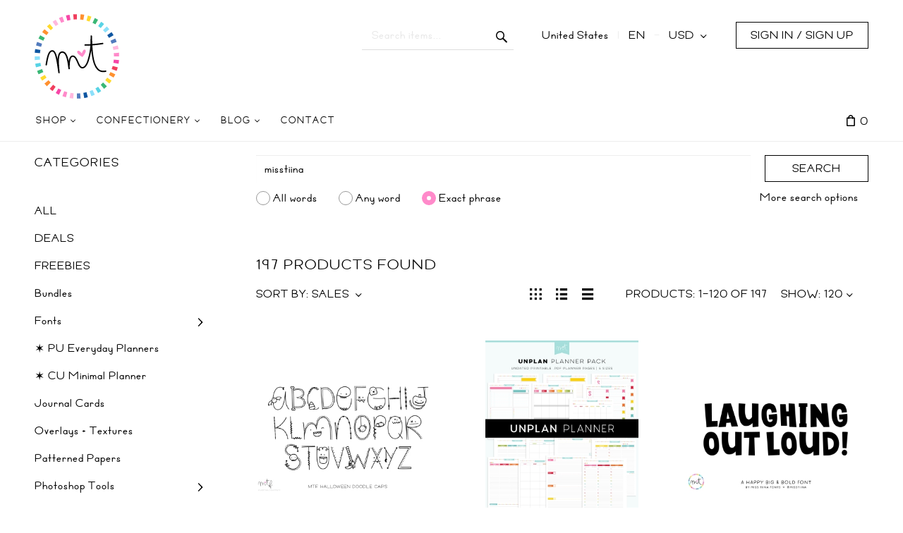

--- FILE ---
content_type: text/html; charset=utf-8
request_url: https://misstiina.com/shop/?target=main&widget=XLite%5CView%5CSlidebar&_=1770005743341
body_size: 5449
content:
<div id="646d9114ebd044eab05c7bd2e6d3be56" class="ajax-container-loadable ctrl-customer-main widget-slidebar" title="Shop"  >
<script type='application/json' data-resource>
    {"widget":"XLite\\View\\Slidebar","css":["https:\/\/misstiina.com\/shop\/var\/resources\/default\/https\/screen\/64739584dfd603a8c5a8ced436cede34.css","skins\/customer\/modules\/CDev\/Paypal\/style.css","skins\/crisp_white\/customer\/modules\/CDev\/SimpleCMS\/css\/primary_menu.css","skins\/customer\/button\/css\/button.css","skins\/crisp_white\/customer\/modules\/XC\/MultiCurrency\/language_selector\/style.css","skins\/crisp_white\/customer\/form_field\/form_field.css","skins\/crisp_white\/customer\/modules\/QSL\/FlyoutCategoriesMenu\/flyout-menu.css","skins\/customer\/modules\/CDev\/SimpleCMS\/page\/style.css","var\/theme\/custom.css"],"js":["skins\/common\/vue\/vue.min.js","skins\/common\/vue\/vuex.min.js","skins\/common\/vue\/vue.loadable.js","skins\/common\/vue\/vue.registerComponent.js","skins\/common\/js\/vue\/vue.js","skins\/common\/js\/vue\/component.js","skins\/common\/modules\/CDev\/GoogleAnalytics\/universal\/ga-core.js","skins\/common\/modules\/CDev\/GoogleAnalytics\/universal\/ga-event.js","skins\/common\/modules\/CDev\/GoogleAnalytics\/universal\/action\/ecommerce\/ga-ec-full-refund.js","skins\/common\/modules\/CDev\/GoogleAnalytics\/universal\/action\/ecommerce\/ga-ec-purchase.js","skins\/common\/modules\/CDev\/GoogleAnalytics\/universal\/action\/ecommerce\/ga-ec-core.js","skins\/common\/modules\/CDev\/GoogleAnalytics\/universal\/action\/ecommerce\/ga-ec-change-item.js","skins\/common\/js\/core.popup.js","skins\/common\/js\/core.popup_button.js","skins\/customer\/modules\/CDev\/Paypal\/button\/paypal_commerce_platform\/sdk.js","skins\/customer\/modules\/CDev\/GoogleAnalytics\/universal\/action\/ecommerce\/ga-ec-impressions.js","skins\/customer\/modules\/CDev\/GoogleAnalytics\/universal\/action\/ecommerce\/ga-ec-product-click.js","skins\/customer\/modules\/CDev\/GoogleAnalytics\/universal\/action\/ecommerce\/ga-ec-product-details-shown.js","skins\/customer\/modules\/CDev\/GoogleAnalytics\/universal\/action\/ecommerce\/ga-ec-checkout-step.js","skins\/customer\/modules\/CDev\/GoogleAnalytics\/universal\/action\/ecommerce\/ga-change-shipping.js","skins\/customer\/modules\/CDev\/GoogleAnalytics\/universal\/action\/ecommerce\/ga-change-payment.js","skins\/customer\/modules\/CDev\/GoogleAnalytics\/universal\/action\/ecommerce\/ga-ec-checkout-complete.js","skins\/customer\/js\/jquery.mmenu\/jquery.mmenu.min.all.js","skins\/customer\/js\/slidebar.js","skins\/crisp_white\/customer\/js\/slidebar_options.js","skins\/crisp_white\/customer\/modules\/CDev\/SimpleCMS\/top_menu.js","skins\/customer\/button\/js\/button.js","skins\/customer\/button\/js\/login.js","skins\/customer\/js\/login.js","skins\/customer\/modules\/XC\/MultiCurrency\/language_selector\/script.js","skins\/customer\/modules\/XC\/MultiCurrency\/language_selector\/select.js","skins\/customer\/modules\/QSL\/FlyoutCategoriesMenu\/flyout-menu.js"]}
</script>
<script type='application/json' data-preloaded-labels>{"widget":"XLite\\View\\Slidebar","labels":{"Menu":"Menu","More":"More"}}</script>
<nav id="slidebar" data-mobile-navbar>
        <ul>
                    <li class="slidebar-categories">
                <span data-toggle="dropdown">Categories</span>
              <ul class="menu menu-tree catalog-categories catalog-categories-tree">
      
  
      <li >
      <a href="all/"  class="leaf">ALL</a>
          </li>
      <li >
      <a href="deals/"  class="leaf">DEALS</a>
          </li>
      <li >
      <a href="free/"  class="leaf">FREEBIES</a>
          </li>
      <li >
      <a href="bundles/"  class="leaf">Bundles</a>
          </li>
      <li >
      <a href="fonts/" >Fonts</a>
              <ul class="menu menu-tree">
  
      <li >
      <a href="fonts/free-pu-5-cu-fonts/"  class="leaf">FREE PU | $5 CU FONTS</a>
          </li>
      <li >
      <a href="fonts/free-font-licenses/"  class="leaf">FREE FONT LICENSES</a>
          </li>
    
  </ul>

          </li>
      <li >
      <a href="planners/"  class="leaf">✶ PU Everyday Planners</a>
          </li>
      <li >
      <a href="minimal-planner/"  class="leaf">✶ CU Minimal Planner</a>
          </li>
      <li >
      <a href="journal-cards/"  class="leaf">Journal Cards</a>
          </li>
      <li >
      <a href="overlays-textures/"  class="leaf">Overlays + Textures</a>
          </li>
      <li >
      <a href="patterns/"  class="leaf">Patterned Papers</a>
          </li>
      <li >
      <a href="photoshop-tools/" >Photoshop Tools</a>
              <ul class="menu menu-tree">
  
      <li >
      <a href="photoshop-tools/photoshop-actions/"  class="leaf">+ PS Actions {.ATN}</a>
          </li>
      <li >
      <a href="photoshop-tools/photoshop-brushes/"  class="leaf">+ PS Brushes {.ABR}</a>
          </li>
      <li >
      <a href="photoshop-tools/photoshop-patterns/"  class="leaf">+ PS Patterns {.PAT}</a>
          </li>
      <li >
      <a href="photoshop-tools/photoshop-shapes/"  class="leaf">+ PS Shapes {.CSH}</a>
          </li>
      <li >
      <a href="photoshop-tools/photoshop-styles/"  class="leaf">+ PS Styles {.ASL}</a>
          </li>
    
  </ul>

          </li>
      <li >
      <a href="svg-cutting-files/" >SVG Cutting Files</a>
              <ul class="menu menu-tree">
  
      <li >
      <a href="svg-cutting-files/envelopes/"  class="leaf">Envelopes Collection</a>
          </li>
      <li >
      <a href="svg-cutting-files/banners/"  class="leaf">Banners Collection</a>
          </li>
      <li >
      <a href="svg-cutting-files/free-or-3/"  class="leaf">FREE or $3</a>
          </li>
      <li >
      <a href="svg-cutting-files/2bucksvg/"  class="leaf">$2 SVG</a>
          </li>
    
  </ul>

          </li>
      <li >
      <a href="vectors/"  class="leaf">Vector Illustrations</a>
          </li>
    
      

  </ul>

            </li>
                
  
                
    
    <li  class="leaf first active has-sub">
          <a href=" " class="active"><span>Shop</span></a>
            <ul>
    
    
    <li  class="leaf">
          <a href="https://misstiina.com/shop/all/" ><span>ALL</span></a>
                    </li>
          
    
    <li  class="leaf">
          <a href="https://misstiina.com/shop/deals/" ><span>DEALS</span></a>
                    </li>
          
    
    <li  class="leaf">
          <a href="https://misstiina.com/shop/alphabets/" ><span>Alphabets</span></a>
                    </li>
          
    
    <li  class="leaf">
          <a href="https://misstiina.com/shop/bundles/" ><span>Bundles</span></a>
                    </li>
          
    
    <li  class="leaf">
          <a href="https://misstiina.com/shop/calendars/" ><span>Calendars + Dates</span></a>
                    </li>
          
    
    <li  class="leaf">
          <a href="https://misstiina.com/shop/fonts/" ><span>Fonts</span></a>
                    </li>
          
    
    <li  class="leaf">
          <a href="https://misstiina.com/shop/free" ><span>Free</span></a>
                    </li>
          
    
    <li  class="leaf">
          <a href="https://misstiina.com/shop/hybrid-printables/" ><span>Hybrid + Printables</span></a>
                    </li>
          
    
    <li  class="leaf">
          <a href="https://misstiina.com/shop/journaling-cards/" ><span>Journal Cards</span></a>
                    </li>
          
    
    <li  class="leaf">
          <a href="https://misstiina.com/shop/minimal-planner/" ><span>✶ NEW ✶ CU Minimal Planner</span></a>
                    </li>
          
    
    <li  class="leaf">
          <a href="https://misstiina.com/shop/overlays-textures/" ><span>Overlays + Textures</span></a>
                    </li>
          
    
    <li  class="leaf">
          <a href="https://misstiina.com/shop/patterns/" ><span>Patterned Paper</span></a>
                    </li>
          
    
    <li  class="leaf">
          <a href="https://misstiina.com/shop/planners/" ><span>Planners</span></a>
                    </li>
          
    
    <li  class="leaf has-sub">
          <a href="https://misstiina.com/shop/photoshop-tools/" ><span>Photoshop Tools</span></a>
            <ul>
    
    
    <li  class="leaf">
          <a href="https://misstiina.com/shop/photoshop-tools/photoshop-actions/" ><span>+ PS Actions {.ATN}</span></a>
                    </li>
          
    
    <li  class="leaf">
          <a href="https://misstiina.com/shop/photoshop-tools/photoshop-brushes/" ><span>+ PS Brushes {.ABR}</span></a>
                    </li>
          
    
    <li  class="leaf">
          <a href="https://misstiina.com/shop/photoshop-tools/photoshop-patterns/" ><span>+ PS Patterns {.PAT}</span></a>
                    </li>
          
    
    <li  class="leaf">
          <a href="https://misstiina.com/shop/photoshop-tools/photoshop-shapes/" ><span>+ PS Shapes {.CSH}</span></a>
                    </li>
          
    
    <li  class="leaf">
          <a href="https://misstiina.com/shop/photoshop-tools/photoshop-styles/" ><span>+ PS Styles {.ASL}</span></a>
                    </li>
          
    </ul></li>
    <li  class="leaf has-sub">
          <a href="https://misstiina.com/shop/svg-cutting-files/" ><span>SVG Cutting Files</span></a>
            <ul>
    
    
    <li  class="leaf">
          <a href="https://misstiina.com/shop/svg-cutting-files/free-or-3" ><span>FREE or $3</span></a>
                    </li>
          
    
    <li  class="leaf">
          <a href="https://misstiina.com/shop/svg-cutting-files/2bucksvg/" ><span>$2 SVG</span></a>
                    </li>
          
    
    <li  class="leaf">
          <a href="https://misstiina.com/shop/svg-cutting-files/banners/" ><span>Banners Collection</span></a>
                    </li>
          
    
    <li  class="leaf">
          <a href="https://misstiina.com/shop/svg-cutting-files/envelopes/" ><span>Envelopes Collection</span></a>
                    </li>
          
    </ul></li>
    <li  class="leaf">
          <a href="https://misstiina.com/shop/vectors/" ><span>Vector Illustrations</span></a>
                    </li>
          
    </ul></li>
    <li  class="leaf has-sub">
          <a href="https://misstiina.com/shop/cc/" ><span>Confectionery</span></a>
            <ul>
    
    
    <li  class="leaf">
          <a href="https://misstiina.com/shop/thecc" ><span>Join the Club!</span></a>
                    </li>
          
    </ul></li>
    <li  class="leaf has-sub">
          <a href="https://misstiina.com/blog" ><span>Blog</span></a>
            <ul>
    
    
    <li  class="leaf">
          <a href="https://misstiina.com/blog/free" ><span>FREE Digital Art</span></a>
                    </li>
          
    
    <li  class="leaf">
          <a href="https://misstiina.com/fonts/go/freefonts/" ><span>FREE Fonts</span></a>
                    </li>
          
    </ul></li>
    <li  class="leaf last">
          <a href="https://misstiina.com/shop/contact-us/" ><span>Contact</span></a>
          </li>
  
  <li>
    <div class="Panel" id="account-navbar-panel">
      <ul class="Inset">
        
                  




        
                  <li class="additional-menu-wrapper">
    <ul class="Inset additional-menu">
      
              
      
    </ul>
  </li>
    <li class="additional-menu-wrapper">
    <div class="Inset additional-menu">
      
<ul class="sign-in_block">
	<li class="account-link-sign_in">
	    <button type="button" class="btn  regular-button  popup-button popup-login" data-without-close="1">
<script type="text/x-cart-data">
{"url_params":{"target":"login","widget":"\\XLite\\View\\Authorization","fromURL":""}}
</script>

<span>Sign in / sign up</span>
</button>

	</li>
</ul>


    </div>
  </li>

      </ul>
    </div>
          <div class="Panel" id="settings-navbar-panel">
        <ul class="Inset">
          <li>
  <ul class="locale_language-selector">
    <li>
      
<script>
  var currenciesByCountry = [];
  currenciesByCountry['BM'] = 'USD';
  currenciesByCountry['EC'] = 'USD';
  currenciesByCountry['FM'] = 'USD';
  currenciesByCountry['MH'] = 'USD';
  currenciesByCountry['PA'] = 'USD';
  currenciesByCountry['PR'] = 'USD';
  currenciesByCountry['PW'] = 'USD';
  currenciesByCountry['SV'] = 'USD';
  currenciesByCountry['TC'] = 'USD';
  currenciesByCountry['TL'] = 'USD';
  currenciesByCountry['US'] = 'USD';
  currenciesByCountry['VG'] = 'USD';
  currenciesByCountry['ZW'] = 'USD';
  currenciesByCountry['CA'] = 'CAD';
  var languagesByCountry = [];
  languagesByCountry['CA'] = 'en';
  languagesByCountry['US'] = 'en';
</script>

 
<form action="?" method="post" accept-charset="utf-8" onsubmit="javascript: return true;" class="form698024f04e0614.26454775">
<div class="form-params" style="display: none;">
      <input type="hidden" name="target" value="change_currency" />
      <input type="hidden" name="action" value="update" />
      <input type="hidden" name="returnURL" value="/shop/?target=main&amp;widget=XLite\View\Slidebar&amp;_=1770005743341" />
  </div>
        <div class="group">
              <p class="heading">Location &amp; Currency</p>
                      <div class="input-group">
          
  <div class="table-label country_code-label">
  <label for="country_code">
    Country
      </label>
</div>
<div class="star">
  &nbsp;</div>
<div class="table-value country_code-value">
  
<span class="input-field-wrapper input select-currency-customercountry">
<select  id="country_code" name="country_code" class="form-control">
  
            <option value="AF">Afghanistan</option>
                <option value="AX">Åland Islands</option>
                <option value="AL">Albania</option>
                <option value="DZ">Algeria</option>
                <option value="AS">American Samoa</option>
                <option value="AD">Andorra</option>
                <option value="AO">Angola</option>
                <option value="AI">Anguilla</option>
                <option value="AQ">Antarctica</option>
                <option value="AG">Antigua and Barbuda</option>
                <option value="AR">Argentina</option>
                <option value="AM">Armenia</option>
                <option value="AW">Aruba</option>
                <option value="AU">Australia</option>
                <option value="AT">Austria</option>
                <option value="AZ">Azerbaijan</option>
                <option value="BS">Bahamas</option>
                <option value="BH">Bahrain</option>
                <option value="BD">Bangladesh</option>
                <option value="BB">Barbados</option>
                <option value="BY">Belarus</option>
                <option value="BE">Belgium</option>
                <option value="BZ">Belize</option>
                <option value="BJ">Benin</option>
                <option value="BM">Bermuda</option>
                <option value="BT">Bhutan</option>
                <option value="BO">Bolivia, Plurinational State of</option>
                <option value="BQ">Bonaire, Sint Eustatius and Saba</option>
                <option value="BA">Bosnia and Herzegowina</option>
                <option value="BW">Botswana</option>
                <option value="BV">Bouvet Island</option>
                <option value="BR">Brazil</option>
                <option value="IO">British Indian Ocean Territory</option>
                <option value="BN">Brunei Darussalam</option>
                <option value="BG">Bulgaria</option>
                <option value="BF">Burkina Faso</option>
                <option value="BI">Burundi</option>
                <option value="KH">Cambodia</option>
                <option value="CM">Cameroon</option>
                <option value="CA">Canada</option>
                <option value="CV">Cape Verde</option>
                <option value="KY">Cayman Islands</option>
                <option value="CF">Central African Republic</option>
                <option value="TD">Chad</option>
                <option value="CL">Chile</option>
                <option value="CN">China</option>
                <option value="CX">Christmas Island</option>
                <option value="CC">Cocos (Keeling) Islands</option>
                <option value="CO">Colombia</option>
                <option value="KM">Comoros</option>
                <option value="CG">Congo</option>
                <option value="CD">Congo, the Democratic Republic of the</option>
                <option value="CK">Cook Islands</option>
                <option value="CR">Costa Rica</option>
                <option value="CI">Côte d&#039;Ivoire</option>
                <option value="HR">Croatia</option>
                <option value="CU">Cuba</option>
                <option value="CW">Curaçao</option>
                <option value="CY">Cyprus</option>
                <option value="CZ">Czech Republic</option>
                <option value="DK">Denmark</option>
                <option value="DJ">Djibouti</option>
                <option value="DM">Dominica</option>
                <option value="DO">Dominican Republic</option>
                <option value="EC">Ecuador</option>
                <option value="EG">Egypt</option>
                <option value="SV">El Salvador</option>
                <option value="GQ">Equatorial Guinea</option>
                <option value="ER">Eritrea</option>
                <option value="EE">Estonia</option>
                <option value="ET">Ethiopia</option>
                <option value="FK">Falkland Islands (Malvinas)</option>
                <option value="FO">Faroe Islands</option>
                <option value="FJ">Fiji</option>
                <option value="FI">Finland</option>
                <option value="FR">France</option>
                <option value="GF">French Guiana</option>
                <option value="PF">French Polynesia</option>
                <option value="TF">French Southern Territories</option>
                <option value="GA">Gabon</option>
                <option value="GM">Gambia</option>
                <option value="GE">Georgia</option>
                <option value="DE">Germany</option>
                <option value="GH">Ghana</option>
                <option value="GI">Gibraltar</option>
                <option value="GR">Greece</option>
                <option value="GL">Greenland</option>
                <option value="GD">Grenada</option>
                <option value="GP">Guadeloupe</option>
                <option value="GU">Guam</option>
                <option value="GT">Guatemala</option>
                <option value="GG">Guernsey</option>
                <option value="GN">Guinea</option>
                <option value="GW">Guinea-Bissau</option>
                <option value="GY">Guyana</option>
                <option value="HT">Haiti</option>
                <option value="HM">Heard and McDonald Islands</option>
                <option value="VA">Holy See (Vatican City State)</option>
                <option value="HN">Honduras</option>
                <option value="HK">Hong Kong</option>
                <option value="HU">Hungary</option>
                <option value="IS">Iceland</option>
                <option value="IN">India</option>
                <option value="ID">Indonesia</option>
                <option value="IR">Iran, Islamic Republic of</option>
                <option value="IQ">Iraq</option>
                <option value="IE">Ireland</option>
                <option value="IM">Isle of Man</option>
                <option value="IL">Israel</option>
                <option value="IT">Italy</option>
                <option value="JM">Jamaica</option>
                <option value="JP">Japan</option>
                <option value="JE">Jersey</option>
                <option value="JO">Jordan</option>
                <option value="KZ">Kazakhstan</option>
                <option value="KE">Kenya</option>
                <option value="KI">Kiribati</option>
                <option value="KP">Korea, Democratic People&#039;s Republic of</option>
                <option value="KR">Korea, Republic of</option>
                <option value="KW">Kuwait</option>
                <option value="KG">Kyrgyzstan</option>
                <option value="LA">Lao People&#039;s Democratic Republic</option>
                <option value="LV">Latvia</option>
                <option value="LB">Lebanon</option>
                <option value="LS">Lesotho</option>
                <option value="LR">Liberia</option>
                <option value="LY">Libya</option>
                <option value="LI">Liechtenstein</option>
                <option value="LT">Lithuania</option>
                <option value="LU">Luxembourg</option>
                <option value="MO">Macao</option>
                <option value="MG">Madagascar</option>
                <option value="MW">Malawi</option>
                <option value="MY">Malaysia</option>
                <option value="MV">Maldives</option>
                <option value="ML">Mali</option>
                <option value="MT">Malta</option>
                <option value="MH">Marshall Islands</option>
                <option value="MQ">Martinique</option>
                <option value="MR">Mauritania</option>
                <option value="MU">Mauritius</option>
                <option value="YT">Mayotte</option>
                <option value="MX">Mexico</option>
                <option value="FM">Micronesia, Federated States of</option>
                <option value="MD">Moldova, Republic of</option>
                <option value="MC">Monaco</option>
                <option value="MN">Mongolia</option>
                <option value="ME">Montenegro</option>
                <option value="MS">Montserrat</option>
                <option value="MA">Morocco</option>
                <option value="MZ">Mozambique</option>
                <option value="MM">Myanmar</option>
                <option value="NA">Namibia</option>
                <option value="NR">Nauru</option>
                <option value="NP">Nepal</option>
                <option value="NL">Netherlands</option>
                <option value="NC">New Caledonia</option>
                <option value="NZ">New Zealand</option>
                <option value="NI">Nicaragua</option>
                <option value="NE">Niger</option>
                <option value="NG">Nigeria</option>
                <option value="NU">Niue</option>
                <option value="NF">Norfolk Island</option>
                <option value="MK">North Macedonia</option>
                <option value="MP">Northern Mariana Islands</option>
                <option value="NO">Norway</option>
                <option value="OM">Oman</option>
                <option value="PK">Pakistan</option>
                <option value="PW">Palau</option>
                <option value="PS">Palestinian Territory, Occupied</option>
                <option value="PA">Panama</option>
                <option value="PG">Papua New Guinea</option>
                <option value="PY">Paraguay</option>
                <option value="PE">Peru</option>
                <option value="PH">Philippines</option>
                <option value="PN">Pitcairn</option>
                <option value="PL">Poland</option>
                <option value="PT">Portugal</option>
                <option value="PR">Puerto Rico</option>
                <option value="QA">Qatar</option>
                <option value="RE">Réunion</option>
                <option value="RO">Romania</option>
                <option value="RU">Russian Federation</option>
                <option value="RW">Rwanda</option>
                <option value="BL">Saint Barthélemy</option>
                <option value="SH">Saint Helena, Ascension and Tristan da Cunha</option>
                <option value="KN">Saint Kitts and Nevis</option>
                <option value="LC">Saint Lucia</option>
                <option value="MF">Saint Martin</option>
                <option value="PM">Saint Pierre and Miquelon</option>
                <option value="VC">Saint Vincent and the Grenadines</option>
                <option value="WS">Samoa</option>
                <option value="SM">San Marino</option>
                <option value="ST">Sao Tome and Principe</option>
                <option value="SA">Saudi Arabia</option>
                <option value="SN">Senegal</option>
                <option value="RS">Serbia</option>
                <option value="SC">Seychelles</option>
                <option value="SL">Sierra Leone</option>
                <option value="SG">Singapore</option>
                <option value="SX">Sint Maarten</option>
                <option value="SK">Slovakia</option>
                <option value="SI">Slovenia</option>
                <option value="SB">Solomon Islands</option>
                <option value="SO">Somalia</option>
                <option value="ZA">South Africa</option>
                <option value="GS">South Georgia and the South Sandwich Islands</option>
                <option value="SS">South Sudan</option>
                <option value="ES">Spain</option>
                <option value="LK">Sri Lanka</option>
                <option value="SD">Sudan</option>
                <option value="SR">Suriname</option>
                <option value="SJ">Svalbard and Jan Mayen</option>
                <option value="SZ">Swaziland</option>
                <option value="SE">Sweden</option>
                <option value="CH">Switzerland</option>
                <option value="SY">Syrian Arab Republic</option>
                <option value="TW">Taiwan, Province of China</option>
                <option value="TJ">Tajikistan</option>
                <option value="TZ">Tanzania, United Republic of</option>
                <option value="TH">Thailand</option>
                <option value="TL">Timor-Leste</option>
                <option value="TG">Togo</option>
                <option value="TK">Tokelau</option>
                <option value="TO">Tonga</option>
                <option value="TT">Trinidad and Tobago</option>
                <option value="TN">Tunisia</option>
                <option value="TR">Turkey</option>
                <option value="TM">Turkmenistan</option>
                <option value="TC">Turks and Caicos Islands</option>
                <option value="TV">Tuvalu</option>
                <option value="UG">Uganda</option>
                <option value="UA">Ukraine</option>
                <option value="AE">United Arab Emirates</option>
                <option value="GB">United Kingdom</option>
                <option value="US" selected="selected">United States</option>
                <option value="UM">United States Minor Outlying Islands</option>
                <option value="UY">Uruguay</option>
                <option value="UZ">Uzbekistan</option>
                <option value="VU">Vanuatu</option>
                <option value="VE">Venezuela, Bolivarian Republic of</option>
                <option value="VN">Viet Nam</option>
                <option value="VG">Virgin Islands, British</option>
                <option value="VI">Virgin Islands, U.S.</option>
                <option value="WF">Wallis And Futuna Islands</option>
                <option value="EH">Western Sahara</option>
                <option value="YE">Yemen</option>
                <option value="ZM">Zambia</option>
                <option value="ZW">Zimbabwe</option>
      </select>
</span>
        </div>

  <div class="clear"></div>

        </div>
                          <div class="input-group">
            
  <div class="table-label currency_code-label">
  <label for="currency_code">
    Currency
      </label>
</div>
<div class="star">
  &nbsp;</div>
<div class="table-value currency_code-value">
  
<span class="input-field-wrapper input select-currency-customercurrency">
<select  id="currency_code" name="currency_code" class="form-control">
  
            <option value="CAD">Canadian Dollar</option>
                <option value="USD" selected="selected">US Dollar</option>
      </select>
</span>
        </div>

  <div class="clear"></div>

          </div>
            </div>
    
    
    <div class="group">
      
<button type="submit" class="btn  regular-button regular-main-button submit submit">
  
    <span>Save</span>
</button>

    </div>
</form>

    </li>
  </ul>
</li>
        </ul>
      </div>
      </li>

    </ul>
    </nav>
</div>